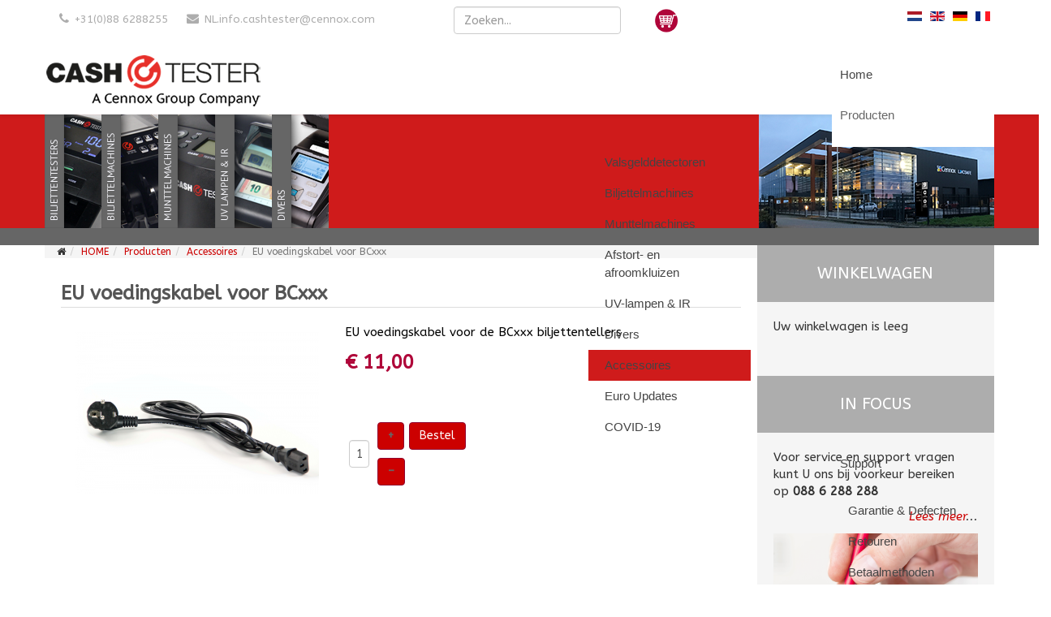

--- FILE ---
content_type: text/html; charset=utf-8
request_url: https://cashtester.com/nl/producten/accessoires/product/eu-voedingskabel
body_size: 11711
content:
<!DOCTYPE html>
<html xmlns="http://www.w3.org/1999/xhtml" xml:lang="nl-nl" lang="nl-nl" dir="ltr">
    <head>
        <meta name="theme-color" content="#ffffff">
        <meta http-equiv="X-UA-Compatible" content="IE=edge">
            <meta name="viewport" content="width=device-width, initial-scale=1">
                                <!-- head -->
                <base href="https://cashtester.com/nl/producten/accessoires/product/eu-voedingskabel" />
	<meta http-equiv="content-type" content="text/html; charset=utf-8" />
	<meta name="description" content="eu voedingskabel voor de bcxxx biljettentellers" />
	<meta name="generator" content="Joomla! - Open Source Content Management" />
	<title>EU voedingskabel voor BCxxx</title>
	<link href="https://cashtester.com/nl/producten/accessoires/product/eu-voedingskabel" rel="canonical" />
	<link href="/templates/shaper_helix3/images/favicon.ico" rel="shortcut icon" type="image/vnd.microsoft.icon" />
	<link href="https://cashtester.com/nl/component/search/?Itemid=193&amp;ctrl=product&amp;task=show&amp;cid=111&amp;name=eu:voedingskabel&amp;format=opensearch" rel="search" title="Zoek Cashtester" type="application/opensearchdescription+xml" />
	<link href="/media/com_hikashop/css/hikashop.css?v=504" rel="stylesheet" type="text/css" />
	<link href="/media/com_hikashop/css/frontend_custom.css?t=1552424847" rel="stylesheet" type="text/css" />
	<link href="/media/com_hikashop/css/font-awesome.css?v=5.2.0" rel="stylesheet" type="text/css" />
	<link href="/media/jui/css/chosen.css" rel="stylesheet" type="text/css" />
	<link href="https://cdn.hikashop.com/shadowbox/shadowbox.css" rel="stylesheet" type="text/css" />
	<link href="/media/com_hikashop/css/notify-metro.css?v=504" rel="stylesheet" type="text/css" />
	<link href="//fonts.googleapis.com/css?family=ABeeZee:regular,italic&amp;subset=latin" rel="stylesheet" type="text/css" />
	<link href="/templates/shaper_helix3/css/bootstrap.min.css" rel="stylesheet" type="text/css" />
	<link href="/templates/shaper_helix3/css/font-awesome.min.css" rel="stylesheet" type="text/css" />
	<link href="/templates/shaper_helix3/css/legacy.css" rel="stylesheet" type="text/css" />
	<link href="/templates/shaper_helix3/css/template.css" rel="stylesheet" type="text/css" />
	<link href="/templates/shaper_helix3/css/presets/preset1.css" rel="stylesheet" type="text/css" class="preset" />
	<link href="/templates/shaper_helix3/css/custom.css" rel="stylesheet" type="text/css" />
	<link href="/modules/mod_djmegamenu/themes/default/css/djmegamenu.css?v=4.0.0.pro" rel="stylesheet" type="text/css" />
	<link href="/modules/mod_djmegamenu/assets/css/animations.css?v=4.0.0.pro" rel="stylesheet" type="text/css" />
	<link href="/modules/mod_djmegamenu/assets/css/offcanvas.css?v=4.0.0.pro" rel="stylesheet" type="text/css" />
	<link href="/modules/mod_djmegamenu/mobilethemes/dark/djmobilemenu.css?v=4.0.0.pro" rel="stylesheet" type="text/css" />
	<link href="//maxcdn.bootstrapcdn.com/font-awesome/4.7.0/css/font-awesome.min.css" rel="stylesheet" type="text/css" />
	<link href="/media/mod_falang/css/template.css" rel="stylesheet" type="text/css" />
	<link href="https://cashtester.com/plugins/system/fmalertcookies/assets/css/bootstrap.min.css" rel="stylesheet" type="text/css" />
	<link href="https://cashtester.com/plugins/system/fmalertcookies/assets/css/custom.css" rel="stylesheet" type="text/css" />
	<style type="text/css">

#hikashop_category_information_module_97 div.hikashop_subcontainer,
#hikashop_category_information_module_97 .hikashop_rtop *,#hikashop_category_information_module_97 .hikashop_rbottom * { background:#ffffff; }
#hikashop_category_information_module_97 div.hikashop_subcontainer,
#hikashop_category_information_module_97 div.hikashop_subcontainer span,
#hikashop_category_information_module_97 div.hikashop_container { text-align:center; }
#hikashop_category_information_module_97 div.hikashop_container { margin:10px 10px; }
#hikashop_category_information_module_97 .hikashop_product_image { height:125px; }
#hikashop_category_information_module_97 .hikashop_product_image_subdiv { width:125px; }body{font-family:ABeeZee, sans-serif; font-size:15px; font-weight:normal; }h1{font-family:ABeeZee, sans-serif; font-size:24px; font-weight:normal; }h2{font-family:ABeeZee, sans-serif; font-size:24px; font-weight:normal; }h3{font-family:ABeeZee, sans-serif; font-size:15px; font-weight:normal; }h4{font-family:ABeeZee, sans-serif; font-size:18px; font-weight:normal; }h5{font-family:ABeeZee, sans-serif; font-size:15px; font-weight:normal; }h6{font-family:ABeeZee, sans-serif; font-size:15px; font-weight:normal; }.sp-megamenu-parent{font-family:ABeeZee, sans-serif; font-size:15px; font-weight:normal; }#sp-top-bar{ background-color:#ffffff;color:#00dbdb; }#sp-slideshow{ background-color:#cf1b1b; }#sp-bottom{ background-color:#404040;color:#adadad;padding:15px 0px 0px 40px; }#sp-footer{ background-color:#404040;color:#adadad; }		.dj-hideitem { display: none !important; }

#hikashop_category_information_module_105 div.hikashop_subcontainer,
#hikashop_category_information_module_105 .hikashop_rtop *,#hikashop_category_information_module_105 .hikashop_rbottom * { background:#ffffff; }
#hikashop_category_information_module_105 div.hikashop_subcontainer,
#hikashop_category_information_module_105 div.hikashop_subcontainer span,
#hikashop_category_information_module_105 div.hikashop_container { text-align:center; }
#hikashop_category_information_module_105 div.hikashop_container { margin:10px 10px; }
		@media (min-width: 980px) {	
			#dj-megamenu162mobile { display: none; }
		}
		@media (max-width: 979px) {
			#dj-megamenu162, #dj-megamenu162sticky, #dj-megamenu162placeholder { display: none !important; }
		}
	
	</style>
	<script src="/media/jui/js/jquery.min.js?0029251741dde1ec6c861848eee15597" type="text/javascript"></script>
	<script src="/media/jui/js/jquery-noconflict.js?0029251741dde1ec6c861848eee15597" type="text/javascript"></script>
	<script src="/media/com_hikashop/js/hikashop.js?v=504" type="text/javascript"></script>
	<script src="/media/jui/js/jquery-migrate.min.js?0029251741dde1ec6c861848eee15597" type="text/javascript"></script>
	<script src="/media/jui/js/chosen.jquery.min.js" type="text/javascript"></script>
	<script src="https://cdn.hikashop.com/shadowbox/shadowbox.js" type="text/javascript"></script>
	<script src="/media/com_hikashop/js/notify.min.js?v=504" type="text/javascript"></script>
	<script src="/templates/shaper_helix3/js/bootstrap.min.js" type="text/javascript"></script>
	<script src="/templates/shaper_helix3/js/jquery.sticky.js" type="text/javascript"></script>
	<script src="/templates/shaper_helix3/js/main.js" type="text/javascript"></script>
	<script src="/modules/mod_djmegamenu/assets/js/jquery.djmegamenu.js?v=4.0.0.pro" type="text/javascript" defer="defer"></script>
	<script src="/modules/mod_djmegamenu/assets/js/jquery.djmobilemenu.js?v=4.0.0.pro" type="text/javascript" defer="defer"></script>
	<script src="/plugins/hikashop/cartnotify/media/notify.js" type="text/javascript"></script>
	<script type="text/javascript">

window.hikashopFieldsJs = {
	'reqFieldsComp': {},
	'validFieldsComp': {},
	'regexFieldsComp': {},
	'regexValueFieldsComp': {}
};
function hikashopToggleFields(new_value, namekey, field_type, id, prefix) {
	if(!window.hikashop) return false;
	return window.hikashop.toggleField(new_value, namekey, field_type, id, prefix);
}
if(!window.localPage) window.localPage = {};
window.localPage.cartRedirect = function(cid,pid,resp){window.location="/nl/afrekenen";};
window.localPage.wishlistRedirect = function(cid,pid,resp){window.location="/nl/producten/accessoires/product/listing";};

		jQuery(document).ready(function (){
			jQuery('select').chosen({"disable_search_threshold":10,"search_contains":true,"allow_single_deselect":true,"placeholder_text_multiple":"Typ of selecteer enkele opties","placeholder_text_single":"Selecteer een optie","no_results_text":"geen overeenkomende resultaten"});
		});
	
try{ Shadowbox.init(); }catch(e){ console.log("Shadowbox not loaded"); }

(function(){window.Oby.registerAjax("hkContentChanged",function(){Shadowbox.clearCache();Shadowbox.setup();});})();
window.hikashop.translations_url = "/nl/producten/accessoires/translations/load";
var sp_preloader = '0';

var sp_gotop = '1';

var sp_offanimation = 'slidetop';
jQuery(function($){ initTooltips(); $("body").on("subform-row-add", initTooltips); function initTooltips (event, container) { container = container || document;$(container).find(".hasTooltip").tooltip({"html": true,"container": "body"});} });
	(function(){
		var cb = function() {
			var add = function(css, id) {
				if(document.getElementById(id)) return;
				
				var l = document.createElement('link'); l.rel = 'stylesheet'; l.id = id; l.href = css;
				var h = document.getElementsByTagName('head')[0]; h.appendChild(l);
			}
			add('/media/djextensions/css/animate.min.css', 'animate_min_css');
			add('/media/djextensions/css/animate.ext.css', 'animate_ext_css');
		};
		var raf = requestAnimationFrame || mozRequestAnimationFrame || webkitRequestAnimationFrame || msRequestAnimationFrame;
		if (raf) raf(cb);
		else window.addEventListener('load', cb);
	})();
jQuery.notify.defaults({"arrowShow":false,"globalPosition":"top right","elementPosition":"top right","clickToHide":true,"autoHideDelay":5000,"autoHide":true});
window.cartNotifyParams = {"reference":"global","img_url":"\/media\/com_hikashop\/images\/icons\/icon-32-newproduct.png","redirect_url":"","redirect_delay":4000,"hide_delay":5000,"title":"Product toegevoegd aan de winkelwagen","text":"Product succesvol toegevoegd aan de winkelwagen","wishlist_title":"Product toegevoegd aan de wensenlijst","wishlist_text":"Product succesvol toegevoegd aan de verlanglijst","list_title":"Producten toegevoegd aan winkelwagen","list_text":"Producten toegevoegd aan winkelwagen","list_wishlist_title":"Producten toegevoegd aan wensenlijst","list_wishlist_text":"Producten toegevoegd aan wensenlijst","err_title":"Product niet toegevoegd aan de winkelwagen","err_text":"Product niet toegevoegd aan de winkelwagen","err_wishlist_title":"Product niet toegevoegd aan de wensenlijst","err_wishlist_text":"Product niet toegevoegd aan de wensenlijst"};

	</script>
	<link rel="alternate" href="https://cashtester.com/nl/producten/accessoires/product/eu-voedingskabel" hreflang="nl" />
	<link rel="alternate" href="https://cashtester.com/nl/producten/accessoires/product/eu-voedingskabel"  hreflang="x-default" />
	<link rel="alternate" href="https://cashtester.com/en/products/accessories/product/eu-voedingskabel" hreflang="en" />
	<link rel="alternate" href="https://cashtester.com/de/produkte/zubehoer/product/eu-voedingskabel" hreflang="de" />
	<link rel="alternate" href="https://cashtester.com/fr/produits/accessoires/product/eu-voedingskabel" hreflang="fr" />

                <!-- Global site tag (gtag.js) - Google Analytics -->
<script async src="https://www.googletagmanager.com/gtag/js?id=UA-202635979-3"></script>
<script>
  window.dataLayer = window.dataLayer || [];
  function gtag(){dataLayer.push(arguments);}
  gtag('js', new Date());

  gtag('config', 'UA-202635979-3');
</script>
                


	        <!-- Global site tag (gtag.js) - Google Analytics -->
<script async src='https://www.googletagmanager.com/gtag/js?id=UA-202635979-3'></script>
<script>
	        window.dataLayer = window.dataLayer || [];
  function gtag(){dataLayer.push(arguments);}
  gtag('js', new Date());

  gtag('config', 'UA-202635979-3');
</script> 
<!-- //End Global Google Analytics Site Tag Plugin by PB Web Development -->


</head>
                <body class="site com-hikashop view-product layout-show task-show itemid-193 nl-nl ltr  sticky-header layout-fluid off-canvas-menu-init"><div class="dj-offcanvas-wrapper"><div class="dj-offcanvas-pusher"><div class="dj-offcanvas-pusher-in">

                    <div class="off-canvas-menu-wrap">
                        <div class="body-innerwrapper">
<section id="sp-top-bar"><div class="container"><div class="row"><div id="sp-top1" class="col-sm-10 col-md-8"><div class="sp-column "><div class="sp-module "><div class="sp-module-content">

<div class="custom"  >
	<table style="width: 50px; height: 35px;">
<tbody>
<tr>
<td style="text-align: right;"><!-- START: Modules Anywhere --><div class="hikashop_cart_module" id="hikashop_cart_module">
<div id="hikashop_cart" class="hikashop_cart"><img src="/images/i1.png" width="28" height="28"></div>
		<div class="clear_both"></div></div>
<!-- END: Modules Anywhere --></td>
</tr>
</tbody>
</table></div>
</div></div><div class="sp-module hidden-sm hidden-xs"><div class="sp-module-content"><div class="searchhidden-sm hidden-xs">
	<form action="/nl/producten/accessoires" method="post">
		<input name="searchword" id="mod-search-searchword" maxlength="200"  class="inputbox search-query" type="text" size="0" placeholder="Zoeken..." />		<input type="hidden" name="task" value="search" />
		<input type="hidden" name="option" value="com_search" />
		<input type="hidden" name="Itemid" value="193" />
	</form>
</div>
</div></div><ul class="sp-contact-info"><li class="sp-contact-phone"><i class="fa fa-phone"></i> <a href="tel:+31(0)886288255">+31(0)88 6288255</a></li><li class="sp-contact-email"><i class="fa fa-envelope"></i> <a href="mailto:NL.info.cashtester@cennox.com">NL.info.cashtester@cennox.com</a></li></ul></div></div><div id="sp-top2" class="col-sm-2 col-md-4"><div class="sp-column "><div class="sp-module "><div class="sp-module-content">


<div class="mod-languages ">

    


<ul class="lang-inline">
    
        <!-- >>> [PAID] >>> -->
                    <li class="lang-active" dir="ltr">
                                    <a href="/nl/producten/accessoires/product/eu-voedingskabel">
                                                    <img src="/media/mod_falang/images/nl.gif" alt="Nederlands (NL)" title="Nederlands (NL)" />                                                                    </a>
                            </li>
                <!-- <<< [PAID] <<< -->
        
    
        <!-- >>> [PAID] >>> -->
                    <li class="" dir="ltr">
                                    <a href="/en/products/accessories/product/eu-voedingskabel">
                                                    <img src="/media/mod_falang/images/en.gif" alt="English (UK)" title="English (UK)" />                                                                    </a>
                            </li>
                <!-- <<< [PAID] <<< -->
        
    
        <!-- >>> [PAID] >>> -->
                    <li class="" dir="ltr">
                                    <a href="/de/produkte/zubehoer/product/eu-voedingskabel">
                                                    <img src="/media/mod_falang/images/de_de.gif" alt="Deutsch (Deutschland)" title="Deutsch (Deutschland)" />                                                                    </a>
                            </li>
                <!-- <<< [PAID] <<< -->
        
    
        <!-- >>> [PAID] >>> -->
                    <li class="" dir="ltr">
                                    <a href="/fr/produits/accessoires/product/eu-voedingskabel">
                                                    <img src="/media/mod_falang/images/fr_fr.gif" alt="Français (France)" title="Français (France)" />                                                                    </a>
                            </li>
                <!-- <<< [PAID] <<< -->
        
    </ul>

</div>
</div></div></div></div></div></div></section><header id="sp-header"><div class="container"><div class="row"><div id="sp-logo" class="col-xs-8 col-sm-4 col-md-4"><div class="sp-column "><h1 class="logo"><a href="/"><img class="sp-default-logo hidden-xs" src="/images/logos/website_cennox_logo_CT_270.png" alt="Cashtester"><img class="sp-retina-logo hidden-xs" src="/images/logos/website_cennox_logo_CT_270.png" alt="Cashtester" width="270" height="90"><img class="sp-default-logo visible-xs" src="/images/logos/website_cennox_logo_CT_180.png" alt="Cashtester"></a></h1></div></div><div id="sp-position1" class="col-xs-4 col-sm-8 col-md-8"><div class="sp-column "><div class="sp-module "><div class="sp-module-content">
<div class="dj-megamenu-wrapper">


<ul id="dj-megamenu162" class="dj-megamenu dj-megamenu-default horizontalMenu "
	data-options='{"wrap":null,"animIn":"fadeInDown","animOut":"fadeOutUp","animSpeed":"normal","openDelay":"250","closeDelay":"1000","event":"mouseenter","fixed":"0","offset":"0","theme":"default","direction":"ltr","wcag":"1"}' data-trigger="979">
<li class="dj-up itemid101 first"><a class="dj-up_a  " href="/nl/" ><span >Home</span></a></li><li class="dj-up itemid115 active parent"><a class="dj-up_a active " href="/nl/producten" ><span class="dj-drop" >Producten<em class="arrow" aria-hidden="true"></em></span></a><div class="dj-subwrap open-left single_column subcols1" style=""><div class="dj-subwrap-in" style="width:200px;"><div class="dj-subcol" style="width:200px"><ul class="dj-submenu"><li class="itemid133 first"><a href="/nl/producten/valsgelddetectoren" >Valsgelddetectoren</a></li><li class="itemid179"><a href="/nl/producten/biljettelmachines" >Biljettelmachines</a></li><li class="itemid180"><a href="/nl/producten/munttelmachines" >Munttelmachines</a></li><li class="itemid192"><a href="/nl/producten/afstort-en-afroomkluizen" >Afstort- en afroomkluizen</a></li><li class="itemid183"><a href="/nl/producten/uv-lampen-ir" >UV-lampen &amp; IR </a></li><li class="itemid197"><a href="/nl/producten/divers" >Divers</a></li><li class="itemid193 current active"><a class="active " href="/nl/producten/accessoires" >Accessoires</a></li><li class="itemid393"><a href="/nl/producten/euro-updates" >Euro Updates</a></li><li class="itemid731"><a href="/nl/producten/covid-19" >COVID-19 </a></li></ul></div><div style="clear:both;height:0"></div></div></div></li><li class="dj-up itemid154 parent"><a class="dj-up_a  " href="/nl/support" ><span class="dj-drop" >Support<em class="arrow" aria-hidden="true"></em></span></a><div class="dj-subwrap open-left single_column subcols1" style=""><div class="dj-subwrap-in" style="width:200px;"><div class="dj-subcol" style="width:200px"><ul class="dj-submenu"><li class="itemid581 first"><a href="/nl/support/garantie-defecten" >Garantie &amp; Defecten</a></li><li class="itemid582"><a href="/nl/support/retouren" >Retouren</a></li><li class="itemid583"><a href="/nl/support/betaalmethoden" >Betaalmethoden</a></li><li class="itemid584"><a href="/nl/support/producten-bestellen" >Producten bestellen</a></li><li class="itemid585"><a href="/nl/support/euro-update" >EURO Update</a></li><li class="itemid639"><a href="/nl/support/rma-aanvraag" >RMA aanvraag</a></li></ul></div><div style="clear:both;height:0"></div></div></div></li><li class="dj-up itemid455"><a class="dj-up_a  " href="/nl/wie-zijn-wij" ><span >Wie zijn wij</span></a></li><li class="dj-up itemid200 active"><a class="dj-up_a active " href="/nl/producten" ><span >Webshop</span></a></li><li class="dj-up itemid500"><a class="dj-up_a  " href="/nl/downloads" ><span >Downloads</span></a></li><li class="dj-up itemid155"><a class="dj-up_a  " href="/nl/contact" ><span >Contact</span></a></li></ul>


	<div id="dj-megamenu162mobile" class="dj-megamenu-offcanvas dj-megamenu-offcanvas-dark ">
		<a href="#" class="dj-mobile-open-btn" aria-label="Open mobile menu"><span class="fa fa-bars" aria-hidden="true"></span></a>		
		<aside id="dj-megamenu162offcanvas" class="dj-offcanvas dj-offcanvas-dark " data-effect="3">
			<div class="dj-offcanvas-top">
				<a href="#" class="dj-offcanvas-close-btn" aria-label="Close mobile menu"><span class="fa fa-close" aria-hidden="true"></span></a>
			</div>
						
						
			<div class="dj-offcanvas-content">			
				<ul class="dj-mobile-nav dj-mobile-dark ">
<li class="dj-mobileitem itemid-101"><a href="/nl/" >Home</a></li><li class="dj-mobileitem itemid-115 active deeper parent"><a href="/nl/producten" >Producten</a><ul class="dj-mobile-nav-child"><li class="dj-mobileitem itemid-133"><a href="/nl/producten/valsgelddetectoren" >Valsgelddetectoren</a></li><li class="dj-mobileitem itemid-179"><a href="/nl/producten/biljettelmachines" >Biljettelmachines</a></li><li class="dj-mobileitem itemid-180"><a href="/nl/producten/munttelmachines" >Munttelmachines</a></li><li class="dj-mobileitem itemid-192"><a href="/nl/producten/afstort-en-afroomkluizen" >Afstort- en afroomkluizen</a></li><li class="dj-mobileitem itemid-183"><a href="/nl/producten/uv-lampen-ir" >UV-lampen &amp; IR </a></li><li class="dj-mobileitem itemid-197"><a href="/nl/producten/divers" >Divers</a></li><li class="dj-mobileitem itemid-193 current active"><a href="/nl/producten/accessoires" >Accessoires</a></li><li class="dj-mobileitem itemid-393"><a href="/nl/producten/euro-updates" >Euro Updates</a></li><li class="dj-mobileitem itemid-731"><a href="/nl/producten/covid-19" >COVID-19 </a></li></ul></li><li class="dj-mobileitem itemid-154 deeper parent"><a href="/nl/support" >Support</a><ul class="dj-mobile-nav-child"><li class="dj-mobileitem itemid-581"><a href="/nl/support/garantie-defecten" >Garantie &amp; Defecten</a></li><li class="dj-mobileitem itemid-582"><a href="/nl/support/retouren" >Retouren</a></li><li class="dj-mobileitem itemid-583"><a href="/nl/support/betaalmethoden" >Betaalmethoden</a></li><li class="dj-mobileitem itemid-584"><a href="/nl/support/producten-bestellen" >Producten bestellen</a></li><li class="dj-mobileitem itemid-585"><a href="/nl/support/euro-update" >EURO Update</a></li><li class="dj-mobileitem itemid-639"><a href="/nl/support/rma-aanvraag" >RMA aanvraag</a></li></ul></li><li class="dj-mobileitem itemid-455"><a href="/nl/wie-zijn-wij" >Wie zijn wij</a></li><li class="dj-mobileitem itemid-200 alias-parent-active"><a href="/nl/producten" >Webshop</a></li><li class="dj-mobileitem itemid-500"><a href="/nl/downloads" >Downloads</a></li><li class="dj-mobileitem itemid-155"><a href="/nl/contact" >Contact</a></li></ul>
			</div>
			
						
			<div class="dj-offcanvas-end" tabindex="0"></div>
		</aside>
	</div>


</div></div></div></div></div></div></div></header><section id="sp-slideshow"><div class="container"><div class="row"><div id="sp-slider" class="col-sm-12 col-md-12"><div class="sp-column "><div class="sp-module "><div class="sp-module-content">

<div class="custom"  >
	<table style="width: 100%;">
<tbody>
<tr>
<td style="width: 70px;"><a href="/nl/producten/valsgelddetectoren"><img src="/images/minislides/NL/DETECTOR_NL_Z__70X140.png" alt="" /></a></td>
<td style="width: 70px;"><a href="/nl/producten/biljettelmachines"><img src="/images/minislides/NL/BILJETTEN_NL_Z__70X140.png" alt="" /></a></td>
<td style="width: 70px;"><a href="/nl/producten/munttelmachines"><img src="/images/minislides/NL/COIN_NL_Z__70X140.png" alt="" /></a></td>
<td style="width: 70px;"><a href="/nl/producten/uv-lampen-ir"><img src="/images/minislides/NL/UV_NL_Z__70X140.png" alt="" /></a></td>
<td style="width: 70px;"><a href="/nl/producten/divers"><img src="/images/minislides/NL/DIVERS_NL_Z_70X140.png" alt="DIVERS NL Z 70X140" /></a></td>
<td><img style="float: right;" src="/images/minislides/pand-290_new.png" width="290" height="140" /></td>
</tr>
</tbody>
</table></div>
</div></div></div></div></div></div></section><section id="sp-horizontal-bar"><div class="row"><div id="sp-horbalk" class="col-sm-12 col-md-12"><div class="sp-column ">

<div class="custom"  >
	<table style="width: 100%; background-color: #666666; height: 10px;" border="0" cellspacing="0" cellpadding="0">
<tbody>
<tr style="height: 5px;">
<td style="height: 5px;">&nbsp;</td>
</tr>
</tbody>
</table></div>
</div></div></div></section><section id="sp-main-body"><div class="container"><div class="row"><div id="sp-component" class="col-sm-9 col-md-9"><div class="sp-column "><div id="system-message-container">
	</div>

<ol class="breadcrumb">
	<li><i class="fa fa-home"></i></li><li><a href="/nl/" class="pathway">HOME</a></li><li><a href="/nl/producten" class="pathway">Producten</a></li><li><a href="/nl/producten/accessoires" class="pathway">Accessoires</a></li><li class="active">EU voedingskabel voor BCxxx</li></ol>
<div itemscope itemtype="https://schema.org/Product" id="hikashop_product_EU_voedingskabel_page" class="hikashop_product_page hikashop_product_of_category_65 hikashop_product_show_default">
	<div class='clear_both'></div>
<script type="text/javascript">
function hikashop_product_form_check() {
	var d = document, el = d.getElementById('hikashop_product_quantity_main');
	if(!el)
		return true;
	var inputs = el.getElementsByTagName('input');
	if(inputs && inputs.length > 0)
		return true;
	var links = el.getElementsByTagName('a');
	if(links && links.length > 0)
		return true;
	return false;
}
</script>
	<form action="/nl/producten/accessoires/product/updatecart" method="post" name="hikashop_product_form" onsubmit="return hikashop_product_form_check();" enctype="multipart/form-data">
<div id="hikashop_product_top_part" class="hikashop_product_top_part">
		<h1>
		<span id="hikashop_product_name_main" class="hikashop_product_name_main" itemprop="name">
			EU voedingskabel voor BCxxx		</span>
			</h1>
		</div>
	<div id="hikashop_product_left_part" class="hikashop_product_left_part hkc-md-6">
		<div id="hikashop_product_image_main" class="hikashop_global_image_div" style="">
<!-- MAIN IMAGE -->
	<div id="hikashop_main_image_div" class="hikashop_main_image_div">
		<div class="hikashop_product_main_image_thumb hikashop_img_mode_classic" id="hikashop_image_main_thumb_div"  >
			<div style="height:320px;text-align:center;clear:both;" class="hikashop_product_main_image">
				<div style="position:relative;text-align:center;clear:both;margin: auto;" class="hikashop_product_main_image_subdiv">
<a title="EU voedingskabel voor BCxxx" rel="shadowbox" href="/images/com_hikashop/upload/voedingskabel_eu_bcserie.png"><img id="hikashop_main_image" style="margin-top:10px;margin-bottom:10px;display:inline-block;vertical-align:middle" title="EU voedingskabel voor BCxxx" alt="voedingskabel_eu_bcserie" src="/images/com_hikashop/upload/thumbnails/300x300/voedingskabel_eu_bcserie.png"/></a>	
				</div>
			</div>
		</div>
		<meta itemprop="image" content="https://cashtester.com/images/com_hikashop/upload/voedingskabel_eu_bcserie.png"/>
	</div>
<!-- EO MAIN IMAGE -->
<!-- THUMBNAILS -->
	<div id="hikashop_small_image_div" class="hikashop_small_image_div">
	</div>
<!-- EO THUMBNAILS -->
</div>
<script type="text/javascript">
if(!window.localPage)
	window.localPage = {};
if(!window.localPage.images)
	window.localPage.images = {};
window.localPage.changeImage = function(el, id, url, width, height, title, alt, ref) {
	var d = document, target = d.getElementById(id), w = window, o = window.Oby;
	if(!target) return false;
	target.src = url;
	target.width = width;
	target.height = height;
	target.title = title;
	target.alt = alt;

	var target_src = d.getElementById(id+'_src');
	if(target_src) {
		target_src.srcset = url;
	}
	var target_webp = d.getElementById(id+'_webp');
	if(el.firstChild.tagName == 'picture') {
		if(target_webp) {
			target_webp.srcset = url.substr(0, url.lastIndexOf(".")) + '.webp';
		}
	} else if(target_webp) {
		target_webp.remove();
	}

	var thumb_img = null, thumbs_div = d.getElementById('hikashop_small_image_div');
	if(thumbs_div) {
		thumbs_img = thumbs_div.getElementsByTagName('img');
		if(thumbs_img) {
			for(var i = thumbs_img.length - 1; i >= 0; i--) {
				o.removeClass(thumbs_img[i], 'hikashop_child_image_active');
			}
		}
	}
	thumb_img = el.getElementsByTagName('img');
	if(thumb_img) {
		for(var i = thumb_img.length - 1; i >= 0; i--) {
			o.addClass(thumb_img[i], 'hikashop_child_image_active');
		}
	}

	window.localPage.images[id] = el;

	var active_thumb = document.querySelector('.hikashop_active_thumbnail');

	var curr_prev = document.querySelector('.hikashop_slide_prev_active');
	var curr_next = document.querySelector('.hikashop_slide_next_active');
	var next_prev = document.querySelector('#'+id+'_prev_'+ref);
	var next_next = document.querySelector('#'+id+'_next_'+ref);

	curr_prev.classList.remove('hikashop_slide_prev_active');
	curr_next.classList.remove('hikashop_slide_next_active');
	next_prev.classList.add('hikashop_slide_prev_active');
	next_next.classList.add('hikashop_slide_next_active');

	active_thumb.classList.remove("hikashop_active_thumbnail");
	el.classList.add("hikashop_active_thumbnail");

		return false;
};
window.localPage.openImage = function(id, variant_name, e) {
	if(!variant_name) variant_name = '';
	if(!window.localPage.images[id])
		window.localPage.images[id] = document.getElementById('hikashop_first_thumbnail' + variant_name);

	e = e || window.event;
	e.stopPropagation();
	e.cancelBubble = true;
	window.Oby.cancelEvent(e);
	window.localPage.images[id].click();
	return false;
};
function onMouseOverTrigger(a) {
	var element = document.querySelector('.hikashop_thumbnail_'+a);
	element.onmouseover();
}


document.addEventListener('touchstart', handleTouchStart, false);
document.addEventListener('touchmove', handleTouchMove, false);

var xDown = null;
var yDown = null;

function getTouches(evt) {
	return evt.touches || evt.originalEvent.touches;
}
function handleTouchStart(evt) {
	const firstTouch = getTouches(evt)[0];
	xDown = firstTouch.clientX;
	yDown = firstTouch.clientY;
}
function handleTouchMove(evt) {
	if ( ! xDown || ! yDown ) {
		return;
	}
	var xUp = evt.touches[0].clientX;
	var yUp = evt.touches[0].clientY;
	var xDiff = xDown - xUp;
	var yDiff = yDown - yUp;
	if ( Math.abs( xDiff ) > Math.abs( yDiff ) ) {
		if ( xDiff > 0 ) {

			var next = document.querySelector('.hikashop_slide_next_active');
			if (next) {
				next.onclick();
			}
		} else {

			var prev = document.querySelector('.hikashop_slide_prev_active');
			if (prev) {
				prev.onclick();
			}
		}
	}

	xDown = null;
	yDown = null;
}
</script>
	</div>

	<div id="hikashop_product_right_part" class="hikashop_product_right_part hkc-md-6">
				
		<div id="hikashop_product_description_main" class="hikashop_product_description_main" itemprop="description">
		<p>EU voedingskabel voor de BCxxx biljettentellers</p>	</div>
	
		<div id="hikashop_product_vote_mini" class="hikashop_product_vote_mini">
					</div>
		<span id="hikashop_product_price_main" class="hikashop_product_price_main"  itemprop="offers" itemscope itemtype="http://schema.org/Offer">
				<span class="hikashop_product_price_full"><span class="hikashop_product_price hikashop_product_price_0">€ 11,00</span> <span class="hikashop_product_price_per_unit"></span></span>
<span style="display:none;" itemprop="availability" content="Out of stock">Out of stock</span>				<meta itemprop="priceCurrency" content="EUR" />
					</span>
					<!-- WEIGHT -->
<!-- EO WEIGHT -->
<!-- WIDTH -->
<!-- EO WIDTH -->
<!-- LENGTH -->
<!-- LENGTH -->
<!-- HEIGHT -->
<!-- EO HEIGHT -->
<!-- BRAND -->
<!-- EO BRAND -->
<br />
					<br />
					<span id="hikashop_product_price_with_options_main" class="hikashop_product_price_with_options_main">
			</span>
					<div id="hikashop_product_quantity_main" class="hikashop_product_quantity_main">
				<!-- SALE END MESSAGE -->
<!-- EO SALE END MESSAGE -->
<!-- SALE START MESSAGE -->
<!-- EO SALE START MESSAGE -->
<!-- STOCK MESSAGE -->
<span class="hikashop_product_stock_count">
</span>
<!-- EO STOCK MESSAGE -->
<!-- WAITLIST BUTTON -->
<!-- EO WAITLIST BUTTON -->
<!-- QUANTITY INPUT -->
	<div class="hikashop_quantity_form">
		<table>
			<tr>
				<td rowspan="2">
					<input id="hikashop_product_quantity_field_1" type="text" value="1" onfocus="this.select()" class="hikashop_product_quantity_field " name="quantity" data-hk-qty-min="1" data-hk-qty-max="0" onchange="window.hikashop.checkQuantity(this);" />
				</td>
				<td>
					<a class="hikashop_product_quantity_field_change_plus hikashop_product_quantity_field_change btn btn-primary" href="#" data-hk-qty-mod="1" onclick="return window.hikashop.updateQuantity(this,'hikashop_product_quantity_field_1');">+</a>
				</td>
				<td rowspan="2"></td>
			</tr>
			<tr>
				<td>
					<a class="hikashop_product_quantity_field_change_minus hikashop_product_quantity_field_change btn btn-primary" href="#" data-hk-qty-mod="-1" onclick="return window.hikashop.updateQuantity(this,'hikashop_product_quantity_field_1');">&ndash;</a>
				</td>
			</tr>
		</table>
	</div>
<!-- EO QUANTITY INPUT -->
<!-- ADD TO CART BUTTON -->
	<a  class="btn btn-primary " onclick="if(window.hikashop.addToCart) { return window.hikashop.addToCart(this); }" data-addToCart="111" data-addTo-div="hikashop_product_form" data-addTo-class="add_in_progress" id="hikashop_product_quantity_field_1_add_to_cart_button" rel="nofollow" href="/nl/producten/accessoires/product/updatecart/add-1/cid-111"><span>Bestel</span></a>
<!-- EO ADD TO CART BUTTON -->
<!-- WISHLIST BUTTON -->
<!-- EO WISHLIST BUTTON -->
			</div>
				<div id="hikashop_product_contact_main" class="hikashop_product_contact_main">
					</div>
		<div id="hikashop_product_tags_main" class="hikashop_product_tags"></div>
		<span id="hikashop_product_id_main" class="hikashop_product_id_main">
			<input type="hidden" name="product_id" value="111" />
		</span>
			</div>
	<div id="hikashop_product_bottom_part" class="hikashop_product_bottom_part">
	
	<div class="kenmerken">
	<b>Kenmerken</b>
	<p>EU voedingskabel voor de BCxxx biljettentellers</p>	</div>
	<div class="specificaties">
	<b>Specificaties</b>
		</div>
	<div class="downloads">
	<div id="hikashop_product_files_main" class="hikashop_product_files_main">
	</div>
	</div>
		</div>		<input type="hidden" name="cart_type" id="type" value="cart"/>
		<input type="hidden" name="add" value="1"/>
		<input type="hidden" name="ctrl" value="product"/>
		<input type="hidden" name="task" value="updatecart"/>
		<input type="hidden" name="return_url" value="aHR0cHM6Ly9jYXNodGVzdGVyLmNvbS9ubC9wcm9kdWN0ZW4vYWNjZXNzb2lyZXMvcHJvZHVjdC9ldS12b2VkaW5nc2thYmVs"/>
	</form>
	<div class="hikashop_submodules" id="hikashop_submodules" style="clear:both">
<div id="hikashop_module_97" class="hikashop_module ">
<div id="hikashop_category_information_module_97" class="hikashop_category_information hikashop_products_listing_main">	<h2>
	Klanten kochten ook	</h2>
	<div class="hikashop_products_listing">
<div id="hikashop_products_switcher_hikashop_category_information_module_97" class="hikashop_products " data-consistencyheight=".hikashop_subcontainer" itemscope="" itemtype="https://schema.org/itemListElement">
<div class="hk-row-fluid">		<div class="hkc-md-3 hikashop_product hikashop_product_column_1 hikashop_product_row_1"
			itemprop="itemList" itemscope="" itemtype="http://schema.org/ItemList">
			<div class="hikashop_container ">
				<div class="hikashop_subcontainer thumbnail">
<div class="hikashop_listing_img_title hikashop_product_of_category_44" id="div_hikashop_category_information_module_97_434">
<!-- IMAGE -->
	<div class="hikashop_product_image">
		<div class="hikashop_product_image_subdiv">
		<a href="/nl/producten/biljettelmachines/product/BC-115-Bankbiljettenteller" class="">
		<img class="hikashop_product_listing_image" title="BC 115 bankbiljettenteller" alt="bc_115_display_lowres" src="/images/com_hikashop/upload/thumbnails/125x125/bc_115_display_lowres.png"/>		</a>
		<meta itemprop="image" content="/images/com_hikashop/upload/thumbnails/125x125/bc_115_display_lowres.png"/>
		</div>
	</div>
<!-- EO IMAGE -->

<!-- PRICE -->
	<span class="hikashop_product_price_full"><span class="hikashop_product_price hikashop_product_price_0">€ 250,00</span> <span class="hikashop_product_price_per_unit"></span></span>
<!-- EO PRICE -->

<!-- NAME -->
	<span class="hikashop_product_name">
		<a href="/nl/producten/biljettelmachines/product/BC-115-Bankbiljettenteller" class="">
		BC 115 Bankbiljettenteller		</a>
	</span>
	<meta itemprop="name" content="BC 115 Bankbiljettenteller">
<!-- EO NAME -->

<!-- CODE -->
	<span class='hikashop_product_code_list'>
	</span>
<!-- EO CODE -->
<!-- CHARACTERISTIC AVAILABLE VALUES -->
<!-- EO CHARACTERISTIC AVAILABLE VALUES -->
<!-- CUSTOM PRODUCT FIELDS -->
	<dl class="hikashop_product_custom_korteomschrijving_line">
		<dt class="hikashop_product_custom_name">
			<label for="korteomschrijving">Omschrijving</label>		</dt>
		<dd class="hikashop_product_custom_value">
			Cashtester kwaliteit op instapniveau! Voorzien van UV-detectie.		</dd>
	</dl>
<!-- EO CUSTOM PRODUCT FIELDS -->

<!-- AFTER PRODUCT NAME AREA -->
<!-- EO AFTER PRODUCT NAME AREA -->

<!-- VOTE -->
<!-- EO VOTE -->

<!-- ADD TO CART BUTTON -->
<!-- EO ADD TO CART BUTTON -->

<!-- COMPARISON -->
<!-- EO COMPARISON -->

<!-- CONTACT US BUTTON -->

<!-- EO CONTACT US BUTTON -->

<!-- PRODUCT DETAILS BUTTON -->

<!-- EO PRODUCT DETAILS BUTTON -->

	<meta itemprop="url" content="/nl/producten/biljettelmachines/product/BC-115-Bankbiljettenteller">
</div>
				</div>
			</div>
		</div>
		<div class="hkc-md-3 hikashop_product hikashop_product_column_2 hikashop_product_row_1"
			itemprop="itemList" itemscope="" itemtype="http://schema.org/ItemList">
			<div class="hikashop_container ">
				<div class="hikashop_subcontainer thumbnail">
<div class="hikashop_listing_img_title hikashop_product_of_category_44" id="div_hikashop_category_information_module_97_435">
<!-- IMAGE -->
	<div class="hikashop_product_image">
		<div class="hikashop_product_image_subdiv">
		<a href="/nl/producten/biljettelmachines/product/BC-125-Bankbiljettenteller" class="">
		<img class="hikashop_product_listing_image" title="BC 125 Bankbiljettenteller" alt="bc_95_115_125_140_lowres" src="/images/com_hikashop/upload/thumbnails/125x125/bc_95_115_125_140_lowres.png"/>		</a>
		<meta itemprop="image" content="/images/com_hikashop/upload/thumbnails/125x125/bc_95_115_125_140_lowres.png"/>
		</div>
	</div>
<!-- EO IMAGE -->

<!-- PRICE -->
	<span class="hikashop_product_price_full"><span class="hikashop_product_price hikashop_product_price_0">€ 291,00</span> <span class="hikashop_product_price_per_unit"></span></span>
<!-- EO PRICE -->

<!-- NAME -->
	<span class="hikashop_product_name">
		<a href="/nl/producten/biljettelmachines/product/BC-125-Bankbiljettenteller" class="">
		BC 125 Bankbiljettenteller		</a>
	</span>
	<meta itemprop="name" content="BC 125 Bankbiljettenteller">
<!-- EO NAME -->

<!-- CODE -->
	<span class='hikashop_product_code_list'>
	</span>
<!-- EO CODE -->
<!-- CHARACTERISTIC AVAILABLE VALUES -->
<!-- EO CHARACTERISTIC AVAILABLE VALUES -->
<!-- CUSTOM PRODUCT FIELDS -->
	<dl class="hikashop_product_custom_korteomschrijving_line">
		<dt class="hikashop_product_custom_name">
			<label for="korteomschrijving">Omschrijving</label>		</dt>
		<dd class="hikashop_product_custom_value">
			Het instapmodel met de meest uitgebreide vals geld controle		</dd>
	</dl>
<!-- EO CUSTOM PRODUCT FIELDS -->

<!-- AFTER PRODUCT NAME AREA -->
<!-- EO AFTER PRODUCT NAME AREA -->

<!-- VOTE -->
<!-- EO VOTE -->

<!-- ADD TO CART BUTTON -->
<!-- EO ADD TO CART BUTTON -->

<!-- COMPARISON -->
<!-- EO COMPARISON -->

<!-- CONTACT US BUTTON -->

<!-- EO CONTACT US BUTTON -->

<!-- PRODUCT DETAILS BUTTON -->

<!-- EO PRODUCT DETAILS BUTTON -->

	<meta itemprop="url" content="/nl/producten/biljettelmachines/product/BC-125-Bankbiljettenteller">
</div>
				</div>
			</div>
		</div>
		<div class="hkc-md-3 hikashop_product hikashop_product_column_3 hikashop_product_row_1"
			itemprop="itemList" itemscope="" itemtype="http://schema.org/ItemList">
			<div class="hikashop_container ">
				<div class="hikashop_subcontainer thumbnail">
<div class="hikashop_listing_img_title hikashop_product_of_category_44" id="div_hikashop_category_information_module_97_420">
<!-- IMAGE -->
	<div class="hikashop_product_image">
		<div class="hikashop_product_image_subdiv">
		<a href="/nl/producten/biljettelmachines/product/BC-131-SD-Bankbiljettenteller" class="">
		<img class="hikashop_product_listing_image" title="BC 131 SD Bankbiljettenteller" alt="bc131sd_hires_custom" src="/images/com_hikashop/upload/thumbnails/125x125/bc131sd_hires_custom.png"/>		</a>
		<meta itemprop="image" content="/images/com_hikashop/upload/thumbnails/125x125/bc131sd_hires_custom.png"/>
		</div>
	</div>
<!-- EO IMAGE -->

<!-- PRICE -->
	<span class="hikashop_product_price_full"><span class="hikashop_product_price hikashop_product_price_0">€ 447,00</span> <span class="hikashop_product_price_per_unit"></span></span>
<!-- EO PRICE -->

<!-- NAME -->
	<span class="hikashop_product_name">
		<a href="/nl/producten/biljettelmachines/product/BC-131-SD-Bankbiljettenteller" class="">
		BC 131 SD Bankbiljettenteller		</a>
	</span>
	<meta itemprop="name" content="BC 131 SD Bankbiljettenteller">
<!-- EO NAME -->

<!-- CODE -->
	<span class='hikashop_product_code_list'>
	</span>
<!-- EO CODE -->
<!-- CHARACTERISTIC AVAILABLE VALUES -->
<!-- EO CHARACTERISTIC AVAILABLE VALUES -->
<!-- CUSTOM PRODUCT FIELDS -->
	<dl class="hikashop_product_custom_korteomschrijving_line">
		<dt class="hikashop_product_custom_name">
			<label for="korteomschrijving">Omschrijving</label>		</dt>
		<dd class="hikashop_product_custom_value">
			Betrouwbare stuksteller met SD-kaart update. Succesvol getest!		</dd>
	</dl>
<!-- EO CUSTOM PRODUCT FIELDS -->

<!-- AFTER PRODUCT NAME AREA -->
<!-- EO AFTER PRODUCT NAME AREA -->

<!-- VOTE -->
<!-- EO VOTE -->

<!-- ADD TO CART BUTTON -->
<!-- EO ADD TO CART BUTTON -->

<!-- COMPARISON -->
<!-- EO COMPARISON -->

<!-- CONTACT US BUTTON -->

<!-- EO CONTACT US BUTTON -->

<!-- PRODUCT DETAILS BUTTON -->

<!-- EO PRODUCT DETAILS BUTTON -->

	<meta itemprop="url" content="/nl/producten/biljettelmachines/product/BC-131-SD-Bankbiljettenteller">
</div>
				</div>
			</div>
		</div>
		<div class="hkc-md-3 hikashop_product hikashop_product_column_4 hikashop_product_row_1"
			itemprop="itemList" itemscope="" itemtype="http://schema.org/ItemList">
			<div class="hikashop_container ">
				<div class="hikashop_subcontainer thumbnail">
<div class="hikashop_listing_img_title hikashop_product_of_category_44" id="div_hikashop_category_information_module_97_488">
<!-- IMAGE -->
	<div class="hikashop_product_image">
		<div class="hikashop_product_image_subdiv">
		<a href="/nl/producten/biljettelmachines/product/bc-282-sd-bankbiljettenteller" class="">
		<img class="hikashop_product_listing_image" title="BC 282 SD Bankbiljettenteller" alt="bc_282_sd_hires_615298027" src="/images/com_hikashop/upload/thumbnails/125x125/bc_282_sd_hires_615298027.png"/>		</a>
		<meta itemprop="image" content="/images/com_hikashop/upload/thumbnails/125x125/bc_282_sd_hires_615298027.png"/>
		</div>
	</div>
<!-- EO IMAGE -->

<!-- PRICE -->
	<span class="hikashop_product_price_full"><span class="hikashop_product_price hikashop_product_price_0">€ 2.173,60</span> <span class="hikashop_product_price_per_unit"></span></span>
<!-- EO PRICE -->

<!-- NAME -->
	<span class="hikashop_product_name">
		<a href="/nl/producten/biljettelmachines/product/bc-282-sd-bankbiljettenteller" class="">
		BC 282 SD Bankbiljettenteller		</a>
	</span>
	<meta itemprop="name" content="BC 282 SD Bankbiljettenteller">
<!-- EO NAME -->

<!-- CODE -->
	<span class='hikashop_product_code_list'>
	</span>
<!-- EO CODE -->
<!-- CHARACTERISTIC AVAILABLE VALUES -->
<!-- EO CHARACTERISTIC AVAILABLE VALUES -->
<!-- CUSTOM PRODUCT FIELDS -->
	<dl class="hikashop_product_custom_korteomschrijving_line">
		<dt class="hikashop_product_custom_name">
			<label for="korteomschrijving">Omschrijving</label>		</dt>
		<dd class="hikashop_product_custom_value">
			Zeer compacte 2-pocket waardeteller. Succesvol getest!		</dd>
	</dl>
<!-- EO CUSTOM PRODUCT FIELDS -->

<!-- AFTER PRODUCT NAME AREA -->
<!-- EO AFTER PRODUCT NAME AREA -->

<!-- VOTE -->
<!-- EO VOTE -->

<!-- ADD TO CART BUTTON -->
<!-- EO ADD TO CART BUTTON -->

<!-- COMPARISON -->
<!-- EO COMPARISON -->

<!-- CONTACT US BUTTON -->

<!-- EO CONTACT US BUTTON -->

<!-- PRODUCT DETAILS BUTTON -->

<!-- EO PRODUCT DETAILS BUTTON -->

	<meta itemprop="url" content="/nl/producten/biljettelmachines/product/bc-282-sd-bankbiljettenteller">
</div>
				</div>
			</div>
		</div>
		<div class="hkc-md-3 hikashop_product hikashop_product_column_1 hikashop_product_row_2"
			itemprop="itemList" itemscope="" itemtype="http://schema.org/ItemList">
			<div class="hikashop_container ">
				<div class="hikashop_subcontainer thumbnail">
<div class="hikashop_listing_img_title hikashop_product_of_category_44" id="div_hikashop_category_information_module_97_491">
<!-- IMAGE -->
	<div class="hikashop_product_image">
		<div class="hikashop_product_image_subdiv">
		<a href="/nl/producten/biljettelmachines/product/bc-180-spindel-bankbiljettenteller" class="">
		<img class="hikashop_product_listing_image" title="BC 180 Spindel Bankbiljettenteller" alt="bc_180_lowres_1488445891" src="/images/com_hikashop/upload/thumbnails/125x125/bc_180_lowres_1488445891.png"/>		</a>
		<meta itemprop="image" content="/images/com_hikashop/upload/thumbnails/125x125/bc_180_lowres_1488445891.png"/>
		</div>
	</div>
<!-- EO IMAGE -->

<!-- PRICE -->
	<span class="hikashop_product_price_full">Prijs op aanvraag</span>
<!-- EO PRICE -->

<!-- NAME -->
	<span class="hikashop_product_name">
		<a href="/nl/producten/biljettelmachines/product/bc-180-spindel-bankbiljettenteller" class="">
		BC 180 Spindel Bankbiljettenteller		</a>
	</span>
	<meta itemprop="name" content="BC 180 Spindel Bankbiljettenteller">
<!-- EO NAME -->

<!-- CODE -->
	<span class='hikashop_product_code_list'>
	</span>
<!-- EO CODE -->
<!-- CHARACTERISTIC AVAILABLE VALUES -->
<!-- EO CHARACTERISTIC AVAILABLE VALUES -->
<!-- CUSTOM PRODUCT FIELDS -->
	<dl class="hikashop_product_custom_korteomschrijving_line">
		<dt class="hikashop_product_custom_name">
			<label for="korteomschrijving">Omschrijving</label>		</dt>
		<dd class="hikashop_product_custom_value">
			Snelle spindelcounter voor gebundelde biljetten		</dd>
	</dl>
<!-- EO CUSTOM PRODUCT FIELDS -->

<!-- AFTER PRODUCT NAME AREA -->
<!-- EO AFTER PRODUCT NAME AREA -->

<!-- VOTE -->
<!-- EO VOTE -->

<!-- ADD TO CART BUTTON -->
<!-- EO ADD TO CART BUTTON -->

<!-- COMPARISON -->
<!-- EO COMPARISON -->

<!-- CONTACT US BUTTON -->

<!-- EO CONTACT US BUTTON -->

<!-- PRODUCT DETAILS BUTTON -->

<!-- EO PRODUCT DETAILS BUTTON -->

	<meta itemprop="url" content="/nl/producten/biljettelmachines/product/bc-180-spindel-bankbiljettenteller">
</div>
				</div>
			</div>
		</div>
		<div class="hkc-md-3 hikashop_product hikashop_product_column_2 hikashop_product_row_2"
			itemprop="itemList" itemscope="" itemtype="http://schema.org/ItemList">
			<div class="hikashop_container ">
				<div class="hikashop_subcontainer thumbnail">
<div class="hikashop_listing_img_title hikashop_product_of_category_44" id="div_hikashop_category_information_module_97_468">
<!-- IMAGE -->
	<div class="hikashop_product_image">
		<div class="hikashop_product_image_subdiv">
		<a href="/nl/producten/biljettelmachines/product/bc-295-sd-bankbiljettenteller" class="">
		<img class="hikashop_product_listing_image" title="BC 295 SD waardeteller en fitness sorter" alt="bc295sd_website_168835068" src="/images/com_hikashop/upload/thumbnails/125x125/bc295sd_website_168835068.png"/>		</a>
		<meta itemprop="image" content="/images/com_hikashop/upload/thumbnails/125x125/bc295sd_website_168835068.png"/>
		</div>
	</div>
<!-- EO IMAGE -->

<!-- PRICE -->
	<span class="hikashop_product_price_full"><span class="hikashop_product_price hikashop_product_price_0">€ 2.400,00</span> <span class="hikashop_product_price_per_unit"></span></span>
<!-- EO PRICE -->

<!-- NAME -->
	<span class="hikashop_product_name">
		<a href="/nl/producten/biljettelmachines/product/bc-295-sd-bankbiljettenteller" class="">
		BC 295 SD waardeteller en fitness sorter		</a>
	</span>
	<meta itemprop="name" content="BC 295 SD waardeteller en fitness sorter">
<!-- EO NAME -->

<!-- CODE -->
	<span class='hikashop_product_code_list'>
	</span>
<!-- EO CODE -->
<!-- CHARACTERISTIC AVAILABLE VALUES -->
<!-- EO CHARACTERISTIC AVAILABLE VALUES -->
<!-- CUSTOM PRODUCT FIELDS -->
	<dl class="hikashop_product_custom_korteomschrijving_line">
		<dt class="hikashop_product_custom_name">
			<label for="korteomschrijving">Omschrijving</label>		</dt>
		<dd class="hikashop_product_custom_value">
			2-pocket fitness sorteer en waarde biljettenteller.		</dd>
	</dl>
<!-- EO CUSTOM PRODUCT FIELDS -->

<!-- AFTER PRODUCT NAME AREA -->
<!-- EO AFTER PRODUCT NAME AREA -->

<!-- VOTE -->
<!-- EO VOTE -->

<!-- ADD TO CART BUTTON -->
<!-- EO ADD TO CART BUTTON -->

<!-- COMPARISON -->
<!-- EO COMPARISON -->

<!-- CONTACT US BUTTON -->

<!-- EO CONTACT US BUTTON -->

<!-- PRODUCT DETAILS BUTTON -->

<!-- EO PRODUCT DETAILS BUTTON -->

	<meta itemprop="url" content="/nl/producten/biljettelmachines/product/bc-295-sd-bankbiljettenteller">
</div>
				</div>
			</div>
		</div>
		<div class="hkc-md-3 hikashop_product hikashop_product_column_3 hikashop_product_row_2"
			itemprop="itemList" itemscope="" itemtype="http://schema.org/ItemList">
			<div class="hikashop_container ">
				<div class="hikashop_subcontainer thumbnail">
<div class="hikashop_listing_img_title hikashop_product_of_category_44" id="div_hikashop_category_information_module_97_469">
<!-- IMAGE -->
	<div class="hikashop_product_image">
		<div class="hikashop_product_image_subdiv">
		<a href="/nl/producten/biljettelmachines/product/SC-1015-bankbiljettenteller" class="">
		<img class="hikashop_product_listing_image" title="Merlin SC 1015" alt="sc1015_lowres_bl" src="/images/com_hikashop/upload/thumbnails/125x125/sc1015_lowres_bl.png"/>		</a>
		<meta itemprop="image" content="/images/com_hikashop/upload/thumbnails/125x125/sc1015_lowres_bl.png"/>
		</div>
	</div>
<!-- EO IMAGE -->

<!-- PRICE -->
	<span class="hikashop_product_price_full"><span class="hikashop_product_price hikashop_product_price_0">€ 1.977,00</span> <span class="hikashop_product_price_per_unit"></span></span>
<!-- EO PRICE -->

<!-- NAME -->
	<span class="hikashop_product_name">
		<a href="/nl/producten/biljettelmachines/product/SC-1015-bankbiljettenteller" class="">
		Merlin SC 1015		</a>
	</span>
	<meta itemprop="name" content="Merlin SC 1015">
<!-- EO NAME -->

<!-- CODE -->
	<span class='hikashop_product_code_list'>
	</span>
<!-- EO CODE -->
<!-- CHARACTERISTIC AVAILABLE VALUES -->
<!-- EO CHARACTERISTIC AVAILABLE VALUES -->
<!-- CUSTOM PRODUCT FIELDS -->
	<dl class="hikashop_product_custom_korteomschrijving_line">
		<dt class="hikashop_product_custom_name">
			<label for="korteomschrijving">Omschrijving</label>		</dt>
		<dd class="hikashop_product_custom_value">
			Zeer compacte 2-pocket waardeteller. Succesvol getest!		</dd>
	</dl>
<!-- EO CUSTOM PRODUCT FIELDS -->

<!-- AFTER PRODUCT NAME AREA -->
<!-- EO AFTER PRODUCT NAME AREA -->

<!-- VOTE -->
<!-- EO VOTE -->

<!-- ADD TO CART BUTTON -->
<!-- EO ADD TO CART BUTTON -->

<!-- COMPARISON -->
<!-- EO COMPARISON -->

<!-- CONTACT US BUTTON -->

<!-- EO CONTACT US BUTTON -->

<!-- PRODUCT DETAILS BUTTON -->

<!-- EO PRODUCT DETAILS BUTTON -->

	<meta itemprop="url" content="/nl/producten/biljettelmachines/product/SC-1015-bankbiljettenteller">
</div>
				</div>
			</div>
		</div>
		<div class="hkc-md-3 hikashop_product hikashop_product_column_4 hikashop_product_row_2"
			itemprop="itemList" itemscope="" itemtype="http://schema.org/ItemList">
			<div class="hikashop_container ">
				<div class="hikashop_subcontainer thumbnail">
<div class="hikashop_listing_img_title hikashop_product_of_category_44" id="div_hikashop_category_information_module_97_477">
<!-- IMAGE -->
	<div class="hikashop_product_image">
		<div class="hikashop_product_image_subdiv">
		<a href="/nl/producten/biljettelmachines/product/BC-242-sd-bankbiljettenteller" class="">
		<img class="hikashop_product_listing_image" title="BC 242 SD Bankbiljettenteller" alt="bc242sd_lowres_1558545416" src="/images/com_hikashop/upload/thumbnails/125x125/bc242sd_lowres_1558545416.png"/>		</a>
		<meta itemprop="image" content="/images/com_hikashop/upload/thumbnails/125x125/bc242sd_lowres_1558545416.png"/>
		</div>
	</div>
<!-- EO IMAGE -->

<!-- PRICE -->
	<span class="hikashop_product_price_full"><span class="hikashop_product_price hikashop_product_price_0">€ 822,00</span> <span class="hikashop_product_price_per_unit"></span></span>
<!-- EO PRICE -->

<!-- NAME -->
	<span class="hikashop_product_name">
		<a href="/nl/producten/biljettelmachines/product/BC-242-sd-bankbiljettenteller" class="">
		BC 242 SD Bankbiljettenteller		</a>
	</span>
	<meta itemprop="name" content="BC 242 SD Bankbiljettenteller">
<!-- EO NAME -->

<!-- CODE -->
	<span class='hikashop_product_code_list'>
	</span>
<!-- EO CODE -->
<!-- CHARACTERISTIC AVAILABLE VALUES -->
<!-- EO CHARACTERISTIC AVAILABLE VALUES -->
<!-- CUSTOM PRODUCT FIELDS -->
	<dl class="hikashop_product_custom_korteomschrijving_line">
		<dt class="hikashop_product_custom_name">
			<label for="korteomschrijving">Omschrijving</label>		</dt>
		<dd class="hikashop_product_custom_value">
			Ultieme waardeteller voor meerdere valuta		</dd>
	</dl>
<!-- EO CUSTOM PRODUCT FIELDS -->

<!-- AFTER PRODUCT NAME AREA -->
<!-- EO AFTER PRODUCT NAME AREA -->

<!-- VOTE -->
<!-- EO VOTE -->

<!-- ADD TO CART BUTTON -->
<!-- EO ADD TO CART BUTTON -->

<!-- COMPARISON -->
<!-- EO COMPARISON -->

<!-- CONTACT US BUTTON -->

<!-- EO CONTACT US BUTTON -->

<!-- PRODUCT DETAILS BUTTON -->

<!-- EO PRODUCT DETAILS BUTTON -->

	<meta itemprop="url" content="/nl/producten/biljettelmachines/product/BC-242-sd-bankbiljettenteller">
</div>
				</div>
			</div>
		</div>
		<div class="hkc-md-3 hikashop_product hikashop_product_column_1 hikashop_product_row_3"
			itemprop="itemList" itemscope="" itemtype="http://schema.org/ItemList">
			<div class="hikashop_container ">
				<div class="hikashop_subcontainer thumbnail">
<div class="hikashop_listing_img_title hikashop_product_of_category_44" id="div_hikashop_category_information_module_97_422">
<!-- IMAGE -->
	<div class="hikashop_product_image">
		<div class="hikashop_product_image_subdiv">
		<a href="/nl/producten/biljettelmachines/product/BC-231-SD-Bankbiljettenteller" class="">
		<img class="hikashop_product_listing_image" title="BC 231 SD Bankbiljettenteller" alt="bc231sd_custom" src="/images/com_hikashop/upload/thumbnails/125x125/bc231sd_custom.png"/>		</a>
		<meta itemprop="image" content="/images/com_hikashop/upload/thumbnails/125x125/bc231sd_custom.png"/>
		</div>
	</div>
<!-- EO IMAGE -->

<!-- PRICE -->
	<span class="hikashop_product_price_full"><span class="hikashop_product_price hikashop_product_price_0">€ 624,00</span> <span class="hikashop_product_price_per_unit"></span></span>
<!-- EO PRICE -->

<!-- NAME -->
	<span class="hikashop_product_name">
		<a href="/nl/producten/biljettelmachines/product/BC-231-SD-Bankbiljettenteller" class="">
		BC 231 SD Bankbiljettenteller		</a>
	</span>
	<meta itemprop="name" content="BC 231 SD Bankbiljettenteller">
<!-- EO NAME -->

<!-- CODE -->
	<span class='hikashop_product_code_list'>
	</span>
<!-- EO CODE -->
<!-- CHARACTERISTIC AVAILABLE VALUES -->
<!-- EO CHARACTERISTIC AVAILABLE VALUES -->
<!-- CUSTOM PRODUCT FIELDS -->
	<dl class="hikashop_product_custom_korteomschrijving_line">
		<dt class="hikashop_product_custom_name">
			<label for="korteomschrijving">Omschrijving</label>		</dt>
		<dd class="hikashop_product_custom_value">
			Stille waardeteller met SD-kaart update. Succesvol getest!		</dd>
	</dl>
<!-- EO CUSTOM PRODUCT FIELDS -->

<!-- AFTER PRODUCT NAME AREA -->
<!-- EO AFTER PRODUCT NAME AREA -->

<!-- VOTE -->
<!-- EO VOTE -->

<!-- ADD TO CART BUTTON -->
<!-- EO ADD TO CART BUTTON -->

<!-- COMPARISON -->
<!-- EO COMPARISON -->

<!-- CONTACT US BUTTON -->

<!-- EO CONTACT US BUTTON -->

<!-- PRODUCT DETAILS BUTTON -->

<!-- EO PRODUCT DETAILS BUTTON -->

	<meta itemprop="url" content="/nl/producten/biljettelmachines/product/BC-231-SD-Bankbiljettenteller">
</div>
				</div>
			</div>
		</div>
		<div class="hkc-md-3 hikashop_product hikashop_product_column_2 hikashop_product_row_3"
			itemprop="itemList" itemscope="" itemtype="http://schema.org/ItemList">
			<div class="hikashop_container ">
				<div class="hikashop_subcontainer thumbnail">
<div class="hikashop_listing_img_title hikashop_product_of_category_44" id="div_hikashop_category_information_module_97_433">
<!-- IMAGE -->
	<div class="hikashop_product_image">
		<div class="hikashop_product_image_subdiv">
		<a href="/nl/producten/biljettelmachines/product/BC-95-Bankbiljettenteller" class="">
		<img class="hikashop_product_listing_image" title="BC 95 Bankbiljettenteller" alt="bc_95_display_lowres" src="/images/com_hikashop/upload/thumbnails/125x125/bc_95_display_lowres.png"/>		</a>
		<meta itemprop="image" content="/images/com_hikashop/upload/thumbnails/125x125/bc_95_display_lowres.png"/>
		</div>
	</div>
<!-- EO IMAGE -->

<!-- PRICE -->
	<span class="hikashop_product_price_full"><span class="hikashop_product_price hikashop_product_price_0">€ 208,00</span> <span class="hikashop_product_price_per_unit"></span></span>
<!-- EO PRICE -->

<!-- NAME -->
	<span class="hikashop_product_name">
		<a href="/nl/producten/biljettelmachines/product/BC-95-Bankbiljettenteller" class="">
		BC 95 Bankbiljettenteller		</a>
	</span>
	<meta itemprop="name" content="BC 95 Bankbiljettenteller">
<!-- EO NAME -->

<!-- CODE -->
	<span class='hikashop_product_code_list'>
	</span>
<!-- EO CODE -->
<!-- CHARACTERISTIC AVAILABLE VALUES -->
<!-- EO CHARACTERISTIC AVAILABLE VALUES -->
<!-- CUSTOM PRODUCT FIELDS -->
	<dl class="hikashop_product_custom_korteomschrijving_line">
		<dt class="hikashop_product_custom_name">
			<label for="korteomschrijving">Omschrijving</label>		</dt>
		<dd class="hikashop_product_custom_value">
			Het Cashtester instapmodel. Tellen zonder detectie.		</dd>
	</dl>
<!-- EO CUSTOM PRODUCT FIELDS -->

<!-- AFTER PRODUCT NAME AREA -->
<!-- EO AFTER PRODUCT NAME AREA -->

<!-- VOTE -->
<!-- EO VOTE -->

<!-- ADD TO CART BUTTON -->
<!-- EO ADD TO CART BUTTON -->

<!-- COMPARISON -->
<!-- EO COMPARISON -->

<!-- CONTACT US BUTTON -->

<!-- EO CONTACT US BUTTON -->

<!-- PRODUCT DETAILS BUTTON -->

<!-- EO PRODUCT DETAILS BUTTON -->

	<meta itemprop="url" content="/nl/producten/biljettelmachines/product/BC-95-Bankbiljettenteller">
</div>
				</div>
			</div>
		</div>
</div> <div style="clear:both"></div>
</div>
	</div>
</div></div>
	</div>
	<div class="hikashop_external_comments" id="hikashop_external_comments" style="clear:both">
	</div>
</div>
<!--  HikaShop Component powered by http://www.hikashop.com -->
		<!-- version Business : 5.0.4 [2405122340] --></div></div><div id="sp-right" class="col-sm-3 col-md-3"><div class="sp-column custom-class"><div class="sp-module "><h3 class="sp-module-title">Winkelwagen</h3><div class="sp-module-content"><div class="hikashop_cart_module" id="hikashop_cart_module">
<div id="hikashop_cart" class="hikashop_cart">Uw winkelwagen is leeg</div>
		<div class="clear_both"></div></div>
</div></div><div class="sp-module "><h3 class="sp-module-title">IN FOCUS</h3><div class="sp-module-content">

<div class="custom"  >
	<p>Voor service en support vragen kunt U ons bij voorkeur bereiken op <strong>088 6 288 288</strong></p>
<p style="text-align: right;"><em><a href="https://www.cashtester.com/nl/support" target="_blank" rel="noopener noreferrer">Lees meer</a>...</em></p>
<p><img src="/images/repair_119278633.png" alt="" width="386" height="257" /></p></div>
</div></div></div></div></div></div></section><section id="sp-bottom"><div class="container"><div class="row"><div id="sp-bottom1" class="col-sm-6 col-md-3"><div class="sp-column "><div class="sp-module "><div class="sp-module-content">

<div class="custom"  >
	<p><strong>Adres<br /></strong>De Corridor 9<br />NL-3621 ZA Breukelen<br />Nederland</p>
<p> </p></div>
</div></div></div></div><div id="sp-bottom2" class="col-sm-6 col-md-3"><div class="sp-column "><div class="sp-module "><div class="sp-module-content">

<div class="custom"  >
	<p><strong>Vacatures<br /></strong>Er zijn nu geen vacatures</p>
<p><a href="https://www.facebook.com/Cashtester" target="_blank" rel="noopener noreferrer"><img style="margin-right: 10px; float: left;" src="/images/Social_media/facebook.png" alt="facebook" /></a><a href="https://www.linkedin.com/company/cashtester-amwit-security-b-v-/" target="_blank" rel="noopener noreferrer"><img style="margin-right: 10px;" src="/images/Social_media/linkedin.png" alt="linkedin" /></a></p></div>
</div></div></div></div><div id="sp-bottom3" class="col-sm-6 col-md-3"><div class="sp-column "><div class="sp-module "><div class="sp-module-content">

<div class="custom"  >
	<p><strong>Bedrijfsgegevens<br /></strong><a href="/privacy-verklaring">Privacy verklaring</a><br /><a href="/algemene-voorwaarden">Algemene Voorwaarden</a><br /><a href="/disclaimer">Disclaimer</a></p></div>
</div></div></div></div><div id="sp-bottom4" class="col-sm-6 col-md-3"><div class="sp-column "><div class="sp-module "><div class="sp-module-content">

<div class="custom"  >
	<p><strong><span style="font-size: 1em;">Nieuws<br /></span></strong>Nieuwe producten<br /><a href="/links">Links</a></p>
<p> </p></div>
</div></div></div></div></div></div></section><footer id="sp-footer"><div class="container"><div class="row"><div id="sp-footer1" class="col-sm-12 col-md-12"><div class="sp-column "><span class="sp-copyright">© 2020 Cashtester -  All Rights Reserved</span></div></div></div></div></footer>                        </div> <!-- /.body-innerwrapper -->
                    </div> <!-- /.off-canvas-menu-wrap -->

                    <!-- Off Canvas Menu -->
                    <div class="offcanvas-menu">
                        <a href="#" class="close-offcanvas"><i class="fa fa-remove"></i></a>
                        <div class="offcanvas-inner">
                                                            <p class="alert alert-warning">
                                Please publish modules in <strong>offcanvas</strong> position.                                </p>
                        </div> <!-- /.offcanvas-inner -->
                    </div> <!-- /.offcanvas-menu -->

                    
                    
                    <!-- Preloader -->
                    
                    <!-- Go to top -->
                                            <a href="javascript:void(0)" class="scrollup">&nbsp;</a>

                <!--googleoff: all--><div class="cadre_alert_cookies" id="cadre_alert_cookies" style="opacity:1;text-align:center; margin:0px;"><div class="cadre_inner_alert_cookies" style="display: inline-block;width: 100%;margin:auto;max-width:100%;background-color: #ffffff;border: 2px solid #4d4c4c;"><div class="cadre_inner_texte_alert_cookies" style="display: inline-block;padding:10px;color: #666666"><div class="cadre_texte pull-left"><p>Wij respecteren uw privacy. We gebruiken cookies om functies voor social media te bieden en om ons websiteverkeer te verbeteren en analyseren. U gaat akkoord met onze cookies als u onze website blijft gebruiken.</p></div><div class="cadre_bouton pull-left"><div class="pull-left  col-sm-6 btn_close" style="margin:0;text-align:center"><button onclick="CloseCadreAlertCookie();" style="color:#f71818" class="btn btn-grey btn-small popup-modal-dismiss">Sluiten</button></div></div></div></div></div><!--googleon: all--><script type="text/javascript">/*<![CDATA[*/var name = "fmalertcookies" + "=";var ca = document.cookie.split(";");var acceptCookie = false;for(var i=0; i<ca.length; i++) {var c = ca[i];while (c.charAt(0)==" ") c = c.substring(1);if (c.indexOf(name) == 0){ acceptCookie = true; document.getElementById("cadre_alert_cookies").style.display="none";}}var d = new Date();d.setTime(d.getTime() + (30*(24*60*60*1000)));var expires_cookie = "expires="+d.toUTCString();function CloseCadreAlertCookie(){document.getElementById('cadre_alert_cookies').style.display='none'; document.cookie='fmalertcookies=true; '+expires_cookie+'; path=/';}/*]]>*/</script></div></div></div></body>
                </html>

--- FILE ---
content_type: text/css
request_url: https://cashtester.com/templates/shaper_helix3/css/presets/preset1.css
body_size: 304
content:
a {
  color: #cc0000;
}
a:hover {
  color: #7d0429;
}
.sp-megamenu-parent >li.active>a,
.sp-megamenu-parent >li:hover>a {
  color: #cc0000;
}
.sp-megamenu-parent .sp-dropdown li.sp-menu-item >a:hover {
  background: #cc0000;
}
.sp-megamenu-parent .sp-dropdown li.sp-menu-item.active>a {
  color: #cc0000;
}
#offcanvas-toggler >i {
  color: #000000;
}
#offcanvas-toggler >i:hover {
  color: #cc0000;
}
.btn-primary,
.sppb-btn-primary {
  border-color: #91042f;
  background-color: #cc0000;
}
.btn-primary:hover,
.sppb-btn-primary:hover {
  border-color: #650321;
  background-color: #7d0429;
}
ul.social-icons >li a:hover {
  color: #cc0000;
}
.sp-page-title {
  background: #cc0000;
}
.layout-boxed .body-innerwrapper {
  background: #ffffff;
}
.sp-module ul >li >a {
  color: #000000;
}
.sp-module ul >li >a:hover {
  color: #cc0000;
}
.sp-module .latestnews >div >a {
  color: #000000;
}
.sp-module .latestnews >div >a:hover {
  color: #cc0000;
}
.sp-module .tagscloud .tag-name:hover {
  background: #cc0000;
}
.sp-simpleportfolio .sp-simpleportfolio-filter > ul > li.active > a,
.sp-simpleportfolio .sp-simpleportfolio-filter > ul > li > a:hover {
  background: #cc0000;
}
.search .btn-toolbar button {
  background: #cc0000;
}
.post-format {
  background: #cc0000;
}
.voting-symbol span.star.active:before {
  color: #cc0000;
}
.sp-rating span.star:hover:before,
.sp-rating span.star:hover ~ span.star:before {
  color: #7d0429;
}
.entry-link,
.entry-quote {
  background: #cc0000;
}
blockquote {
  border-color: #cc0000;
}
.carousel-left:hover,
.carousel-right:hover {
  background: #af0539;
}
#sp-footer {
  background: #cc0000;
}
.sp-comingsoon body {
  background-color: #cc0000;
}
.pagination>li>a,
.pagination>li>span {
  color: #000000;
}
.pagination>li>a:hover,
.pagination>li>a:focus,
.pagination>li>span:hover,
.pagination>li>span:focus {
  color: #000000;
}
.pagination>.active>a,
.pagination>.active>span {
  border-color: #cc0000;
  background-color: #af0539;
}
.pagination>.active>a:hover,
.pagination>.active>a:focus,
.pagination>.active>span:hover,
.pagination>.active>span:focus {
  border-color: #cc0000;
  background-color: #cc0000;
}


--- FILE ---
content_type: text/css
request_url: https://cashtester.com/templates/shaper_helix3/css/custom.css
body_size: 3474
content:
#sb-body, #sb-loading {
    background-color: #fff !important;
}

.hikabtn_checkout_continue {
	margin-right: 20px;
}

.hikashop_product_quantity_main .btn {
    height: 34px;
    margin-top: 5px;
}

.hikashop_cart_product_quantity_value {
	display: flex;
    align-items: center;
    justify-content: center;
    margin-top: 20px;
}
.hikashop_cart_product_quantity_refresh {
	display: flex;
    align-items: center;
    justify-content: center;
    min-width: 40px;
}

.hikashop_cart_product_quantity_delete {
	display: flex;
    align-items: center;
    justify-content: center;
    min-width: 40px;
}

.hikashop_product_quantity_table td {
	padding: 0px;
}

.hikashop_product_quantity_table {
	margin-right: 20px;
}

.hikashop_cart_subtotal_value,
.hikashop_cart_shipping_value,
.hikashop_cart_tax_value,
.hikashop_cart_total_value {
	text-align: right;
}

.hikashop_product_quantity_main {
    display: flex;
}

#edocman-category-page-default {
	width: 90%;
}

.edocman-container h3 {
    font-size: 14px;
}

.hikashop_compare_page table {
    margin-bottom: 50px;
}

span.subheading-category {
  padding-left: 20px;
}

div.category-desc.clearfix {
  padding-left: 20px;
  padding-right: 20px;
}

body {
    /*background-image: url("../images/bg.jpg");
  	background-attachment: fixed;
    background-position: center top;
    background-repeat: no-repeat;
    background-size:100% auto;*/
	line-height: 1.4;
}

.sp-contact-info {
    float: left;
    list-style: none;
    padding: 0;
    margin: 5px;
}

img {
    display: inline;
}

html {height:100%} 
body, .off-canvas-menu-wrap, .body-innerwrapper {min-height:100%}

.off-canvas-menu-wrap {
    position: initial !important;
}

#sp-top-bar .sp-module {
    float: right;
}

#sp-footer {
  position: absolute;
  right: 0;
  bottom: 0;
  left: 0;
  padding: 1rem;
  background-color: #efefef;
  text-align: center;
  font-size: 12px;
}

.hikashop_checkout_page {
  padding-right: 10px;
}

.hikashop_categories_listing_main, .hikashop_product_page {
	background: #ffffff;
	padding: 20px;
}

.hikashop_product_page {
	margin-top: 10px;
}

img.hikashop_category_image {
    float: left;
}

.hikashop_category_description_content {
	margin-top: 30px;
}

.thumbnail {
    border-radius: 0;
}
.col-lg-1, .col-lg-10, .col-lg-11, .col-lg-12, .col-lg-2, .col-lg-3, .col-lg-4, .col-lg-5, .col-lg-6, .col-lg-7, .col-lg-8, .col-lg-9, .col-md-1, .col-md-10, .col-md-11, .col-md-12, .col-md-2, .col-md-3, .col-md-4, .col-md-5, .col-md-6, .col-md-7, .col-md-8, .col-md-9, .col-sm-1, .col-sm-10, .col-sm-11, .col-sm-12, .col-sm-2, .col-sm-3, .col-sm-4, .col-sm-5, .col-sm-6, .col-sm-7, .col-sm-8, .col-sm-9, .col-xs-1, .col-xs-10, .col-xs-11, .col-xs-12, .col-xs-2, .col-xs-3, .col-xs-4, .col-xs-5, .col-xs-6, .col-xs-7, .col-xs-8, .col-xs-9 {
    min-height: 1px;
    padding-left: 0px!important;
    padding-right: 0px !important;
    position: relative;
}

.breadcrumb {
    padding: 0px 15px;
    margin-bottom: 0px;
    list-style: none;
    background-color: #f5f5f5;
	border-radius: 0px;
	font-size: 12px;
}


#sp-top1 a,#sp-top1 i {
	color: #ADADAD;
}

#sp-top1 .fa {
	font-size: 15px; 
}

#sp-top2 p {
    margin: 0px !important;
}

#sp-main-body {
    padding: 0px;
}

article.item {
    margin-bottom: 50px;
    padding: 20px;
}

#sp-right .sp-module-title {
	background: #adadad;
	color: #ffffff;
	font-size: 20px;
	line-height: 1.5;
	padding: 20px;
	text-align: center;
}

#sp-right {
	position: relative;
  	bottom: 0;
	background: #f5f5f5;
	padding-left: 20px;
	padding-right: 20px;
}

#sp-right .sp-module-content {
	padding-left: 20px;
	padding-right: 20px;
}

.sp-module ul >li >a {
    line-height: 1.5;
}
/*
#sp-main-body{
	overflow: hidden; 
}

#sp-main-body [class*="col-"]{
	margin-bottom: -99999px;
    padding-bottom: 99999px;
}
*/
#sp-main-body .container {
    display: block;
}
.sp-megamenu-parent >li >a {
  	padding: 0 10px;
    font-size: 15px;
    text-transform: none;
    letter-spacing: 0px;
}

.sp-megamenu-parent .sp-dropdown li.sp-menu-item > a {
  padding: 4px;
}
  
.accordion {
    padding: 0px !important;
}

.h1, h1 {
    font-size: 18px;
	  margin-top: 0;
}

.hikashop_checkout_cart_additional, .hikashop_checkout_cart_subtotal, .hikashop_checkout_cart_shipping, .hikashop_checkout_cart_taxes, .hikashop_checkout_cart_final_total {
    color: #af0539 !important;
    font-family: inherit!important;
    font-size: 14px!important;
    font-style: normal!important;
    font-weight: normal!important;
    white-space: nowrap!important;
    float: right !important;
}

.hikashop_checkout_cart_final_total {
   font-weight: bold !important;    
}
.label-info {
      background-color: #cc0000;  	
}

.hikashop_checkout_payment_description {
  margin-left: 0px;
}
.hikashop_checkout_payment_price {
  display: none;
}

.hikashop_checkout_billing_address_info {
  font-size: inherit;
}

.hikashop_contentpane { 
  	width: 450px;
}

#hikashop_registration_name_line input, #hikashop_registration_username_line input, .hikashop_registration_email_line input, #hikashop_registration_password_line input, #hikashop_registration_password2_line input{
	float: left;
  	margin-right: 5px !important;
}

#hikashop_checkout_shopping_button {
  	margin-bottom: 100px;
}

.contentpane #hikashop_address_form_span_iframe select, .contentpane #hikashop_address_form_span_iframe input {
    float: left !important;
}

a.hikashop_cart_button, a.hikashop_compare_button, .hikashop_cart_input_button {
    background: #adadad none repeat scroll 0 0;
    border: 1px solid #adadad;
    color: #fff !important;
}
a.hikashop_cart_button:hover, a.hikashop_compare_button:hover, .hikashop_cart_input_button:hover {
    background: #FF0000 none repeat scroll 0 0;
    border: 1px solid #adadad;
    color: #fff !important;
}

#sbox-window {
    min-height: 200px !important;
    min-width: 200px !important;
}

#sp-horizontal-bar-black {
	background-color: #000000;
	height: 15px;
}

#sp-horizontal-bar-red {
	background-color: #ff0000;
	height: 15px;
}

.input-mini {
    width: 80px;
}

#sp-bottom a, .float a {
	color: #adadad;
}

#sp-bottom a:hover, #sp-bottom a.focus, .float a:hover, .float a.focus {
	color: #ffffff !important;
}

.float {
    color: #adadad;
}

.hikashop_product_page .hikashop_product_name_main, .hikashop_product_page .hikashop_product_price {
	font-size: 24px;
}

.hikashop_module .hikashop_product_price {
    font-size: 14px;
}

img.hikashop_child_image {
    height: 75px !important;
    margin: 2px;
}

.badge {
    border-radius: 50px;
    height: 25px;
    line-height: 19px;
    margin-left: -10px;
    width: 25px;
}

.hikashop_products_table th.hikashop_product_image, .hikashop_products_table td.hikashop_product_image_row {width: 15%;}
.hikashop_products_table th.hikashop_product_name, .hikashop_products_table td.hikashop_product_name_row {width: 20%;}
.hikashop_products_table th.hikashop_product_downloads, .hikashop_products_table td.hikashop_product_downloads_row {width: 15%;}
.hikashop_products_table th.hikashop_product_description, .hikashop_products_table td.hikashop_product_description_row {width: 50%;}

.hikashop_products .hikashop_product_custom_korteomschrijving_line .hikashop_product_custom_name {display: none;}

.hikashop_compare_custom_first_column {
    /*background-color: #ffffff;*/
	border-style: solid none;
	text-align: left;
}
.hikashop_compare_custom_prod_column {
    background-color: #ffffff;
	border-right: 0px solid #ccc;
}

legend {
	margin-bottom: 0;
	font-size: 18px;
  	font-weight: bold;
    padding-top: 15px;
}

#hikashop_product_files_main legend {
    font-size: 14px;
    color: #333333;
}

.hikashop_product_left_part {
	width: 40%;
}
.hikashop_product_right_part {
    width: 60%;
}
div#hikashop_product_left_part div {
    text-align: left;
}
#hikashop_product_custom_info_main {
    margin-top: 20px;
    padding-top: 20px;
}

#hikashop_product_custom_info_main h4 {
    color: #333;
}

.hikashop_products .hikashop_product_stock {
	display: none;
}

th.hikashop_product_field, td.hikashop_product_field {
	display: none;
}

.hikashop_product_name a:hover {
    color: #888888;
}

#hikashop_product_characteristics, #hikashop_product_options {
    border: 0px solid #ddd;
    padding: 0px;
}
#hikashop_product_price_with_options_main {
    margin: 0px 0;
}

.hikashop_checkout_login {
    width: 100%;
}

#hikashop_checkout_login_left_part ul {
    margin-top: 10px;
    padding-left: 0;
}

.hikashop_product_custom_kenmerken_line .key , .hikashop_product_custom_specificaties_line .key {
    display: none;
}

#hikashop_product_custom_info_main td {
    border-bottom: 0px solid #ccc;
}

.hikashop_cart_title {
    color: #555555;
    font-size: 15px;
    font-weight: bold;
}

#hikashop_checkout_cart_final_total_title {
	font-size: 15px;
	color: #555555;
}

.hikashop_cart_product_name a {
    font-size: 15px;
}

#hikashop_product_description_main {
    padding-top: 0px;
}

.hikashop_compare_table .hikashop_product_name_main {
    font-size: 15px;
}

.hikashop_compare_table td {
    max-width: 100px;
}


#hikashop_compare_tr_price .hikashop_product_price_full {
    text-align: center;
}

.table>tbody>tr>td, .table>tbody>tr>th, .table>tfoot>tr>td, .table>tfoot>tr>th, .table>thead>tr>td, .table>thead>tr>th {
    padding: 2px;
    line-height: 1.42857143;
    vertical-align: middle;
    border-top: 0px;
}

.hikashop_checkout_login_left_part .checkbox, .hikashop_checkout_login_left_part .radio {
    margin-left: 30px;
}

.hikashop_checkout_login_left_part .checkbox input[type="checkbox"], .hikashop_checkout_login_left_part .checkbox-inline input[type="checkbox"], .hikashop_checkout_login_left_part .radio input[type="radio"], .hikashop_checkout_login_left_part .radio-inline input[type="radio"] {
    margin-left: -20px !important;
}

#hikashop_contact_altbody {
	width: 400px !important;
	height: 100px;
}

.hikashop_products .hikashop_product_custom_korteomschrijving_line {
	min-height: 65px;
	max-height: 65px;
}

.hikashop_cart_bar {
    padding-top: 52px;
}

.search input[type="text"]:focus {
    border-color: #AF9778 !important;
	box-shadow: 0 1px 1px rgba(0, 0, 0, 0.075) inset, 0 0 8px rgba(175,151,120, 0.6);
}

.hikashop_contentpane input {
	float: left;
}

.hikashop_field_required {
    float: none;
    margin-left: 5px;
}

#hikashop_product_description_main {
    color: #000;
}

.hikashop_compare_checkbox {
	margin-right: 5px !important;
}

.hikashop_subcategories div.hikashop_category, .hikashop_products_listing div.hikashop_product {
    float: left;
    width: 25%;
}

.kenmerken {
	width: 55%;
	display: inline-block;
	margin-top: 40px;
}

.specificaties {
	width: 40%;
	display: inline-block;
	margin-top: 40px;
	vertical-align:top;
}
}

.downloads {
	display: block;
	clear: left;
}

.kenmerken ul, .specificaties ul {
    padding-left: 18px;
}
/* ========================================================================
   DJ MEGAMENU
 ========================================================================== */

.dj-megamenu-default {
    background: rgb(0, 0, 0) !important; /* Old browsers */
    background: -moz-linear-gradient(top,  rgba(0,0,0,0) 0%, rgba(0,0,0,0) 100%)!important; /* FF3.6+ */
    background: -webkit-gradient(linear, left top, left bottom, color-stop(0%,rgba(0,0,0,0)), color-stop(100%,rgba(0,0,0,0)))!important; /* Chrome,Safari4+ */
    background: -webkit-linear-gradient(top,  rgba(0,0,0,0) 0%,rgba(0,0,0,0) 100%)!important; /* Chrome10+,Safari5.1+ */
    background: -o-linear-gradient(top,  rgba(0,0,0,0) 0%,rgba(0,0,0,0) 100%)!important; /* Opera 11.10+ */
    background: -ms-linear-gradient(top,  rgba(0,0,0,0) 0%,rgba(0,0,0,0) 100%)!important; /* IE10+ */
    background: linear-gradient(to bottom,  rgba(0,0,0,0) 0%,rgba(0,0,0,0) 100%)!important; /* W3C */
	height: 50px !important;
	float: right !important;
}

.dj-megamenu-default li a.dj-up_a {
    background: transparent none repeat scroll 0 0;
    border-left: 0 solid #555 !important;
    border-right: 0 solid #000 !important;
}

.dj-megamenu-default li:hover a.dj-up_a,
.dj-megamenu-default li.hover a.dj-up_a,
.dj-megamenu-default li.active a.dj-up_a {
    color: #666666 !important;
    border-left-color: #FFFFFF !important;
    background: #FFFFFF !important;
}

.dj-megamenu-default li a.dj-up_a {
    color: #444444 !important;
	font-family: PT Sans,sans-serif !important;
    font-size: 15px !important;
	height: 50px !important;
	padding: 0 10px !important;
    text-transform: none !important;
}

@media (max-width:1200px) {
.dj-megamenu-default li a.dj-up_a {
    font-size: 15px !important;
	padding: 0 10px !important;

}
}

.dj-megamenu-default li:hover div.dj-subwrap, .dj-megamenu-default li.hover div.dj-subwrap {
    background: #FFF !important;
    box-shadow: none !important;
}

.dj-megamenu-default li ul.dj-submenu > li {
    border-top: 0 solid #FFF !important;
}

.dj-megamenu-default li ul.dj-submenu > li > a {
    color: #444 !important;
  	font-family: PT Sans,sans-serif !important;
    font-size: 15px !important;
    padding: 8px 20px !important;
}

.dj-megamenu-default li ul.dj-submenu > li > a:hover {
    color: #ffffff !important;
}

.dj-megamenu-default li ul.dj-submenu > li > a:hover, .dj-megamenu-default li ul.dj-submenu > li > a.active, .dj-megamenu-default li ul.dj-submenu > li.hover:not(.subtree) > a {
    background: #cf1b1b !important;
}

.dj-megamenu-default li:hover div.dj-subwrap li:hover > div.dj-subwrap, .dj-megamenu-default li.hover div.dj-subwrap li.hover > div.dj-subwrap {
    background: #ffffff !important;
    top: 0 !important;
}

.dj-mobile-open-btn {
    font-size: 22px !important;
    height: 28px !important;
}

.dj-megamenu-offcanvas {
	float: right !important;
}

#sp-position1 {
	margin-top: 30px !important;
}

.dj-subwrap-in {
	padding-bottom: 15px;
}

.sp-module ul > li > a::before {
    content: none;
    font-family: FontAwesome;
    margin-right: 0px;
}

.sp-module ul > li {
    border-bottom: 0px solid #e8e8e8;
    display: block;
    transition: all 300ms ease 0s;
}

.itemid115  .dj-subwrap {
    margin: 0 0 0 -300px !important;
}

/* ========================================================================
   VERBERG VERGELIJK BUTTON
 ========================================================================== */
 
.hikashop_category_listing_57 .hikashop_subcontainer label,
.hikashop_category_listing_60 .hikashop_subcontainer label,
.hikashop_category_listing_61 .hikashop_subcontainer label,
.hikashop_category_listing_63 .hikashop_subcontainer label,
.hikashop_category_listing_62 .hikashop_subcontainer label,
.hikashop_category_listing_65 .hikashop_subcontainer label,
.hikashop_category_listing_70 .hikashop_subcontainer label { 
	display: none;
}

/* ========================================================================
   RESPONSIVE CSS
 ========================================================================== */


@media (max-width:1200px) {
	.hikashop_products .hikashop_product_custom_korteomschrijving_line {
		display: none;
	}
	
	.hikashop_products .hikashop_subcontainer thumbnail {
		min-height: 220px !important;
	}
	
	.hikashop_product_left_part {
	width: 50%;
	}
	.hikashop_product_right_part {
    width: 50%;
	}
	
	div#hikashop_product_left_part div {
    width: 100% !important;
	}
}

@media (max-width:670px) {
	
	.sp-contact-info {
    text-align: left;
    width: auto;
	}

	.row {
    margin-left: 0px;
    margin-right: 0px;
	}
	
	.hikashop_subcategories div.hikashop_category, .hikashop_products_listing div.hikashop_product {
    width: 100% !important;
	}
	
	.hikashop_product_left_part, .hikashop_product_right_part, .hikashop_product_custom_info_main tr, .hikashop_checkout_login_left_part, .hikashop_checkout_login_right_part {
    width: 100% !important;
	}
	
	.hikashop_checkout_login .row-fluid [class*="span"] {
    margin-left: 0;
	}
		
	.kenmerken {
	width: 100%;
	float: none;
	margin-top: 40px;
}

}